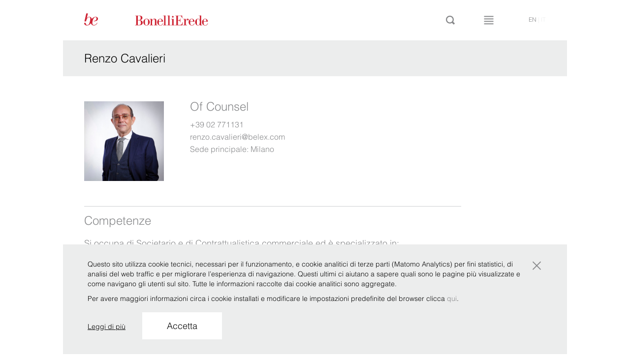

--- FILE ---
content_type: text/html; charset=UTF-8
request_url: https://www.belex.com/professional/renzo-cavalieri/
body_size: 14054
content:
<!DOCTYPE html>
<!--[if lt IE 7]>      <html class="no-js lt-ie9 lt-ie8 lt-ie7" lang="it-IT"> <![endif]-->
<!--[if IE 7]>         <html class="no-js lt-ie9 lt-ie8" lang="it-IT"> <![endif]-->
<!--[if IE 8]>         <html class="no-js lt-ie9" lang="it-IT"> <![endif]-->
<!--[if IE 9]>         <html class="no-js lt-ie10" lang="it-IT"> <![endif]-->
<!--[if gt IE 9]><!--> <html class="no-js" lang="it-IT"> <!--<![endif]-->
    <head>
        <meta charset="UTF-8">
        <meta http-equiv="X-UA-Compatible" content="IE=edge,chrome=1">
        <link rel="profile" href="http://gmpg.org/xfn/11">
        <link rel="pingback" href="https://www.belex.com/xmlrpc.php">
        <title>Renzo Cavalieri</title>
        <meta name="description" content="">
        <meta name="viewport" content="width=1024, user-scalable=no, maximum-scale=1.0">
       
        <link rel="preconnect" href="https://fonts.googleapis.com">
        <link rel="preconnect" href="https://fonts.gstatic.com" crossorigin>
        <link href="https://fonts.googleapis.com/css2?family=Bodoni+Moda:wght@400;500&family=Lato&display=swap" rel="stylesheet">
                <link rel="stylesheet" href="https://www.belex.com/wp-content/themes/lawyers/css/bootstrap.min.css">
        <link rel="stylesheet" href="https://www.belex.com/wp-content/themes/lawyers/css/bootstrap-checkbox.css">
        <link rel="stylesheet" href="https://www.belex.com/wp-content/themes/lawyers/css/fontello.css">
        <link rel="stylesheet" href="https://www.belex.com/wp-content/themes/lawyers/css/main.css?v=1.2.18">
        <link rel="shortcut icon" href="https://www.belex.com/wp-content/themes/lawyers/img/favicon.ico" type="image/x-icon">
        <link rel="icon" href="https://www.belex.com/wp-content/themes/lawyers/img/favicon.ico" type="image/x-icon">

        <script src="https://www.belex.com/wp-content/themes/lawyers/js/vendor/modernizr-2.6.2-respond-1.1.0.min.js"></script>
        <script>
        /*
        function load(){
            const euCountries = ["IT", "BE", "EL", "LT", "PT", "BG", "ES", "LU", "RO", "CZ", "FR", "HU", "SI", "DK", "HR", "MT", "SK", "DE", "NL", "FI", "EE", "CY", "AT", "SE", "IE", "LV", "PL", "UK"];
            var logo = "https://www.belex.com/wp-content/themes/lawyers/img/svg/asset_IT.svg";
            var visitorCountryCode = "US";

            if (euCountries.indexOf(visitorCountryCode) >= 0) {
                logo = "https://www.belex.com/wp-content/themes/lawyers/img/svg/asset_EU.svg";
            } else {
                logo = "https://www.belex.com/wp-content/themes/lawyers/img/svg/asset_OTHER.svg";
            }
            
            document.getElementById("homeLogo").src = logo;
        }

        window.onload = load;
        */
        </script>

        <meta name='robots' content='index, follow, max-image-preview:large, max-snippet:-1, max-video-preview:-1' />

	<!-- This site is optimized with the Yoast SEO plugin v21.7 - https://yoast.com/wordpress/plugins/seo/ -->
	<link rel="canonical" href="https://www.belex.com/professional/renzo-cavalieri/" />
	<meta property="og:locale" content="it_IT" />
	<meta property="og:type" content="article" />
	<meta property="og:title" content="Renzo Cavalieri" />
	<meta property="og:url" content="https://www.belex.com/professional/renzo-cavalieri/" />
	<meta property="og:site_name" content="BonelliErede" />
	<meta property="article:modified_time" content="2023-05-18T15:09:36+00:00" />
	<meta property="og:image" content="https://ddfzdmww8urne.cloudfront.net/wp-content/uploads/2023/02/06155249/Cavalieri_web.jpg" />
	<meta property="og:image:width" content="800" />
	<meta property="og:image:height" content="800" />
	<meta property="og:image:type" content="image/jpeg" />
	<meta name="twitter:card" content="summary_large_image" />
	<script type="application/ld+json" class="yoast-schema-graph">{"@context":"https://schema.org","@graph":[{"@type":"WebPage","@id":"https://www.belex.com/professional/renzo-cavalieri/","url":"https://www.belex.com/professional/renzo-cavalieri/","name":"Renzo Cavalieri","isPartOf":{"@id":"https://www.belex.com/#website"},"primaryImageOfPage":{"@id":"https://www.belex.com/professional/renzo-cavalieri/#primaryimage"},"image":{"@id":"https://www.belex.com/professional/renzo-cavalieri/#primaryimage"},"thumbnailUrl":"https://ddfzdmww8urne.cloudfront.net/wp-content/uploads/2023/02/06155249/Cavalieri_web.jpg","datePublished":"2014-12-19T13:29:30+00:00","dateModified":"2023-05-18T15:09:36+00:00","breadcrumb":{"@id":"https://www.belex.com/professional/renzo-cavalieri/#breadcrumb"},"inLanguage":"it-IT","potentialAction":[{"@type":"ReadAction","target":["https://www.belex.com/professional/renzo-cavalieri/"]}]},{"@type":"ImageObject","inLanguage":"it-IT","@id":"https://www.belex.com/professional/renzo-cavalieri/#primaryimage","url":"https://ddfzdmww8urne.cloudfront.net/wp-content/uploads/2023/02/06155249/Cavalieri_web.jpg","contentUrl":"https://ddfzdmww8urne.cloudfront.net/wp-content/uploads/2023/02/06155249/Cavalieri_web.jpg","width":800,"height":800},{"@type":"BreadcrumbList","@id":"https://www.belex.com/professional/renzo-cavalieri/#breadcrumb","itemListElement":[{"@type":"ListItem","position":1,"name":"Home","item":"https://www.belex.com/"},{"@type":"ListItem","position":2,"name":"Professionisti","item":"https://www.belex.com/professional/"},{"@type":"ListItem","position":3,"name":"Renzo Cavalieri"}]},{"@type":"WebSite","@id":"https://www.belex.com/#website","url":"https://www.belex.com/","name":"BonelliErede","description":"BonelliErede","potentialAction":[{"@type":"SearchAction","target":{"@type":"EntryPoint","urlTemplate":"https://www.belex.com/?s={search_term_string}"},"query-input":"required name=search_term_string"}],"inLanguage":"it-IT"}]}</script>
	<!-- / Yoast SEO plugin. -->


<link rel="alternate" type="application/rss+xml" title="BonelliErede &raquo; Feed" href="https://www.belex.com/feed/" />
<link rel="alternate" type="application/rss+xml" title="BonelliErede &raquo; Feed dei commenti" href="https://www.belex.com/comments/feed/" />
		<!-- This site uses the Google Analytics by MonsterInsights plugin v8.23.1 - Using Analytics tracking - https://www.monsterinsights.com/ -->
		<!-- Note: MonsterInsights is not currently configured on this site. The site owner needs to authenticate with Google Analytics in the MonsterInsights settings panel. -->
					<!-- No tracking code set -->
				<!-- / Google Analytics by MonsterInsights -->
		<script type="text/javascript">
/* <![CDATA[ */
window._wpemojiSettings = {"baseUrl":"https:\/\/s.w.org\/images\/core\/emoji\/14.0.0\/72x72\/","ext":".png","svgUrl":"https:\/\/s.w.org\/images\/core\/emoji\/14.0.0\/svg\/","svgExt":".svg","source":{"concatemoji":"https:\/\/www.belex.com\/wp-includes\/js\/wp-emoji-release.min.js?ver=6.4.2"}};
/*! This file is auto-generated */
!function(i,n){var o,s,e;function c(e){try{var t={supportTests:e,timestamp:(new Date).valueOf()};sessionStorage.setItem(o,JSON.stringify(t))}catch(e){}}function p(e,t,n){e.clearRect(0,0,e.canvas.width,e.canvas.height),e.fillText(t,0,0);var t=new Uint32Array(e.getImageData(0,0,e.canvas.width,e.canvas.height).data),r=(e.clearRect(0,0,e.canvas.width,e.canvas.height),e.fillText(n,0,0),new Uint32Array(e.getImageData(0,0,e.canvas.width,e.canvas.height).data));return t.every(function(e,t){return e===r[t]})}function u(e,t,n){switch(t){case"flag":return n(e,"\ud83c\udff3\ufe0f\u200d\u26a7\ufe0f","\ud83c\udff3\ufe0f\u200b\u26a7\ufe0f")?!1:!n(e,"\ud83c\uddfa\ud83c\uddf3","\ud83c\uddfa\u200b\ud83c\uddf3")&&!n(e,"\ud83c\udff4\udb40\udc67\udb40\udc62\udb40\udc65\udb40\udc6e\udb40\udc67\udb40\udc7f","\ud83c\udff4\u200b\udb40\udc67\u200b\udb40\udc62\u200b\udb40\udc65\u200b\udb40\udc6e\u200b\udb40\udc67\u200b\udb40\udc7f");case"emoji":return!n(e,"\ud83e\udef1\ud83c\udffb\u200d\ud83e\udef2\ud83c\udfff","\ud83e\udef1\ud83c\udffb\u200b\ud83e\udef2\ud83c\udfff")}return!1}function f(e,t,n){var r="undefined"!=typeof WorkerGlobalScope&&self instanceof WorkerGlobalScope?new OffscreenCanvas(300,150):i.createElement("canvas"),a=r.getContext("2d",{willReadFrequently:!0}),o=(a.textBaseline="top",a.font="600 32px Arial",{});return e.forEach(function(e){o[e]=t(a,e,n)}),o}function t(e){var t=i.createElement("script");t.src=e,t.defer=!0,i.head.appendChild(t)}"undefined"!=typeof Promise&&(o="wpEmojiSettingsSupports",s=["flag","emoji"],n.supports={everything:!0,everythingExceptFlag:!0},e=new Promise(function(e){i.addEventListener("DOMContentLoaded",e,{once:!0})}),new Promise(function(t){var n=function(){try{var e=JSON.parse(sessionStorage.getItem(o));if("object"==typeof e&&"number"==typeof e.timestamp&&(new Date).valueOf()<e.timestamp+604800&&"object"==typeof e.supportTests)return e.supportTests}catch(e){}return null}();if(!n){if("undefined"!=typeof Worker&&"undefined"!=typeof OffscreenCanvas&&"undefined"!=typeof URL&&URL.createObjectURL&&"undefined"!=typeof Blob)try{var e="postMessage("+f.toString()+"("+[JSON.stringify(s),u.toString(),p.toString()].join(",")+"));",r=new Blob([e],{type:"text/javascript"}),a=new Worker(URL.createObjectURL(r),{name:"wpTestEmojiSupports"});return void(a.onmessage=function(e){c(n=e.data),a.terminate(),t(n)})}catch(e){}c(n=f(s,u,p))}t(n)}).then(function(e){for(var t in e)n.supports[t]=e[t],n.supports.everything=n.supports.everything&&n.supports[t],"flag"!==t&&(n.supports.everythingExceptFlag=n.supports.everythingExceptFlag&&n.supports[t]);n.supports.everythingExceptFlag=n.supports.everythingExceptFlag&&!n.supports.flag,n.DOMReady=!1,n.readyCallback=function(){n.DOMReady=!0}}).then(function(){return e}).then(function(){var e;n.supports.everything||(n.readyCallback(),(e=n.source||{}).concatemoji?t(e.concatemoji):e.wpemoji&&e.twemoji&&(t(e.twemoji),t(e.wpemoji)))}))}((window,document),window._wpemojiSettings);
/* ]]> */
</script>
<style id='wp-emoji-styles-inline-css' type='text/css'>

	img.wp-smiley, img.emoji {
		display: inline !important;
		border: none !important;
		box-shadow: none !important;
		height: 1em !important;
		width: 1em !important;
		margin: 0 0.07em !important;
		vertical-align: -0.1em !important;
		background: none !important;
		padding: 0 !important;
	}
</style>
<link rel='stylesheet' id='wp-block-library-css' href='https://www.belex.com/wp-includes/css/dist/block-library/style.min.css?ver=6.4.2' type='text/css' media='all' />
<style id='classic-theme-styles-inline-css' type='text/css'>
/*! This file is auto-generated */
.wp-block-button__link{color:#fff;background-color:#32373c;border-radius:9999px;box-shadow:none;text-decoration:none;padding:calc(.667em + 2px) calc(1.333em + 2px);font-size:1.125em}.wp-block-file__button{background:#32373c;color:#fff;text-decoration:none}
</style>
<style id='global-styles-inline-css' type='text/css'>
body{--wp--preset--color--black: #000000;--wp--preset--color--cyan-bluish-gray: #abb8c3;--wp--preset--color--white: #ffffff;--wp--preset--color--pale-pink: #f78da7;--wp--preset--color--vivid-red: #cf2e2e;--wp--preset--color--luminous-vivid-orange: #ff6900;--wp--preset--color--luminous-vivid-amber: #fcb900;--wp--preset--color--light-green-cyan: #7bdcb5;--wp--preset--color--vivid-green-cyan: #00d084;--wp--preset--color--pale-cyan-blue: #8ed1fc;--wp--preset--color--vivid-cyan-blue: #0693e3;--wp--preset--color--vivid-purple: #9b51e0;--wp--preset--gradient--vivid-cyan-blue-to-vivid-purple: linear-gradient(135deg,rgba(6,147,227,1) 0%,rgb(155,81,224) 100%);--wp--preset--gradient--light-green-cyan-to-vivid-green-cyan: linear-gradient(135deg,rgb(122,220,180) 0%,rgb(0,208,130) 100%);--wp--preset--gradient--luminous-vivid-amber-to-luminous-vivid-orange: linear-gradient(135deg,rgba(252,185,0,1) 0%,rgba(255,105,0,1) 100%);--wp--preset--gradient--luminous-vivid-orange-to-vivid-red: linear-gradient(135deg,rgba(255,105,0,1) 0%,rgb(207,46,46) 100%);--wp--preset--gradient--very-light-gray-to-cyan-bluish-gray: linear-gradient(135deg,rgb(238,238,238) 0%,rgb(169,184,195) 100%);--wp--preset--gradient--cool-to-warm-spectrum: linear-gradient(135deg,rgb(74,234,220) 0%,rgb(151,120,209) 20%,rgb(207,42,186) 40%,rgb(238,44,130) 60%,rgb(251,105,98) 80%,rgb(254,248,76) 100%);--wp--preset--gradient--blush-light-purple: linear-gradient(135deg,rgb(255,206,236) 0%,rgb(152,150,240) 100%);--wp--preset--gradient--blush-bordeaux: linear-gradient(135deg,rgb(254,205,165) 0%,rgb(254,45,45) 50%,rgb(107,0,62) 100%);--wp--preset--gradient--luminous-dusk: linear-gradient(135deg,rgb(255,203,112) 0%,rgb(199,81,192) 50%,rgb(65,88,208) 100%);--wp--preset--gradient--pale-ocean: linear-gradient(135deg,rgb(255,245,203) 0%,rgb(182,227,212) 50%,rgb(51,167,181) 100%);--wp--preset--gradient--electric-grass: linear-gradient(135deg,rgb(202,248,128) 0%,rgb(113,206,126) 100%);--wp--preset--gradient--midnight: linear-gradient(135deg,rgb(2,3,129) 0%,rgb(40,116,252) 100%);--wp--preset--font-size--small: 13px;--wp--preset--font-size--medium: 20px;--wp--preset--font-size--large: 36px;--wp--preset--font-size--x-large: 42px;--wp--preset--spacing--20: 0.44rem;--wp--preset--spacing--30: 0.67rem;--wp--preset--spacing--40: 1rem;--wp--preset--spacing--50: 1.5rem;--wp--preset--spacing--60: 2.25rem;--wp--preset--spacing--70: 3.38rem;--wp--preset--spacing--80: 5.06rem;--wp--preset--shadow--natural: 6px 6px 9px rgba(0, 0, 0, 0.2);--wp--preset--shadow--deep: 12px 12px 50px rgba(0, 0, 0, 0.4);--wp--preset--shadow--sharp: 6px 6px 0px rgba(0, 0, 0, 0.2);--wp--preset--shadow--outlined: 6px 6px 0px -3px rgba(255, 255, 255, 1), 6px 6px rgba(0, 0, 0, 1);--wp--preset--shadow--crisp: 6px 6px 0px rgba(0, 0, 0, 1);}:where(.is-layout-flex){gap: 0.5em;}:where(.is-layout-grid){gap: 0.5em;}body .is-layout-flow > .alignleft{float: left;margin-inline-start: 0;margin-inline-end: 2em;}body .is-layout-flow > .alignright{float: right;margin-inline-start: 2em;margin-inline-end: 0;}body .is-layout-flow > .aligncenter{margin-left: auto !important;margin-right: auto !important;}body .is-layout-constrained > .alignleft{float: left;margin-inline-start: 0;margin-inline-end: 2em;}body .is-layout-constrained > .alignright{float: right;margin-inline-start: 2em;margin-inline-end: 0;}body .is-layout-constrained > .aligncenter{margin-left: auto !important;margin-right: auto !important;}body .is-layout-constrained > :where(:not(.alignleft):not(.alignright):not(.alignfull)){max-width: var(--wp--style--global--content-size);margin-left: auto !important;margin-right: auto !important;}body .is-layout-constrained > .alignwide{max-width: var(--wp--style--global--wide-size);}body .is-layout-flex{display: flex;}body .is-layout-flex{flex-wrap: wrap;align-items: center;}body .is-layout-flex > *{margin: 0;}body .is-layout-grid{display: grid;}body .is-layout-grid > *{margin: 0;}:where(.wp-block-columns.is-layout-flex){gap: 2em;}:where(.wp-block-columns.is-layout-grid){gap: 2em;}:where(.wp-block-post-template.is-layout-flex){gap: 1.25em;}:where(.wp-block-post-template.is-layout-grid){gap: 1.25em;}.has-black-color{color: var(--wp--preset--color--black) !important;}.has-cyan-bluish-gray-color{color: var(--wp--preset--color--cyan-bluish-gray) !important;}.has-white-color{color: var(--wp--preset--color--white) !important;}.has-pale-pink-color{color: var(--wp--preset--color--pale-pink) !important;}.has-vivid-red-color{color: var(--wp--preset--color--vivid-red) !important;}.has-luminous-vivid-orange-color{color: var(--wp--preset--color--luminous-vivid-orange) !important;}.has-luminous-vivid-amber-color{color: var(--wp--preset--color--luminous-vivid-amber) !important;}.has-light-green-cyan-color{color: var(--wp--preset--color--light-green-cyan) !important;}.has-vivid-green-cyan-color{color: var(--wp--preset--color--vivid-green-cyan) !important;}.has-pale-cyan-blue-color{color: var(--wp--preset--color--pale-cyan-blue) !important;}.has-vivid-cyan-blue-color{color: var(--wp--preset--color--vivid-cyan-blue) !important;}.has-vivid-purple-color{color: var(--wp--preset--color--vivid-purple) !important;}.has-black-background-color{background-color: var(--wp--preset--color--black) !important;}.has-cyan-bluish-gray-background-color{background-color: var(--wp--preset--color--cyan-bluish-gray) !important;}.has-white-background-color{background-color: var(--wp--preset--color--white) !important;}.has-pale-pink-background-color{background-color: var(--wp--preset--color--pale-pink) !important;}.has-vivid-red-background-color{background-color: var(--wp--preset--color--vivid-red) !important;}.has-luminous-vivid-orange-background-color{background-color: var(--wp--preset--color--luminous-vivid-orange) !important;}.has-luminous-vivid-amber-background-color{background-color: var(--wp--preset--color--luminous-vivid-amber) !important;}.has-light-green-cyan-background-color{background-color: var(--wp--preset--color--light-green-cyan) !important;}.has-vivid-green-cyan-background-color{background-color: var(--wp--preset--color--vivid-green-cyan) !important;}.has-pale-cyan-blue-background-color{background-color: var(--wp--preset--color--pale-cyan-blue) !important;}.has-vivid-cyan-blue-background-color{background-color: var(--wp--preset--color--vivid-cyan-blue) !important;}.has-vivid-purple-background-color{background-color: var(--wp--preset--color--vivid-purple) !important;}.has-black-border-color{border-color: var(--wp--preset--color--black) !important;}.has-cyan-bluish-gray-border-color{border-color: var(--wp--preset--color--cyan-bluish-gray) !important;}.has-white-border-color{border-color: var(--wp--preset--color--white) !important;}.has-pale-pink-border-color{border-color: var(--wp--preset--color--pale-pink) !important;}.has-vivid-red-border-color{border-color: var(--wp--preset--color--vivid-red) !important;}.has-luminous-vivid-orange-border-color{border-color: var(--wp--preset--color--luminous-vivid-orange) !important;}.has-luminous-vivid-amber-border-color{border-color: var(--wp--preset--color--luminous-vivid-amber) !important;}.has-light-green-cyan-border-color{border-color: var(--wp--preset--color--light-green-cyan) !important;}.has-vivid-green-cyan-border-color{border-color: var(--wp--preset--color--vivid-green-cyan) !important;}.has-pale-cyan-blue-border-color{border-color: var(--wp--preset--color--pale-cyan-blue) !important;}.has-vivid-cyan-blue-border-color{border-color: var(--wp--preset--color--vivid-cyan-blue) !important;}.has-vivid-purple-border-color{border-color: var(--wp--preset--color--vivid-purple) !important;}.has-vivid-cyan-blue-to-vivid-purple-gradient-background{background: var(--wp--preset--gradient--vivid-cyan-blue-to-vivid-purple) !important;}.has-light-green-cyan-to-vivid-green-cyan-gradient-background{background: var(--wp--preset--gradient--light-green-cyan-to-vivid-green-cyan) !important;}.has-luminous-vivid-amber-to-luminous-vivid-orange-gradient-background{background: var(--wp--preset--gradient--luminous-vivid-amber-to-luminous-vivid-orange) !important;}.has-luminous-vivid-orange-to-vivid-red-gradient-background{background: var(--wp--preset--gradient--luminous-vivid-orange-to-vivid-red) !important;}.has-very-light-gray-to-cyan-bluish-gray-gradient-background{background: var(--wp--preset--gradient--very-light-gray-to-cyan-bluish-gray) !important;}.has-cool-to-warm-spectrum-gradient-background{background: var(--wp--preset--gradient--cool-to-warm-spectrum) !important;}.has-blush-light-purple-gradient-background{background: var(--wp--preset--gradient--blush-light-purple) !important;}.has-blush-bordeaux-gradient-background{background: var(--wp--preset--gradient--blush-bordeaux) !important;}.has-luminous-dusk-gradient-background{background: var(--wp--preset--gradient--luminous-dusk) !important;}.has-pale-ocean-gradient-background{background: var(--wp--preset--gradient--pale-ocean) !important;}.has-electric-grass-gradient-background{background: var(--wp--preset--gradient--electric-grass) !important;}.has-midnight-gradient-background{background: var(--wp--preset--gradient--midnight) !important;}.has-small-font-size{font-size: var(--wp--preset--font-size--small) !important;}.has-medium-font-size{font-size: var(--wp--preset--font-size--medium) !important;}.has-large-font-size{font-size: var(--wp--preset--font-size--large) !important;}.has-x-large-font-size{font-size: var(--wp--preset--font-size--x-large) !important;}
.wp-block-navigation a:where(:not(.wp-element-button)){color: inherit;}
:where(.wp-block-post-template.is-layout-flex){gap: 1.25em;}:where(.wp-block-post-template.is-layout-grid){gap: 1.25em;}
:where(.wp-block-columns.is-layout-flex){gap: 2em;}:where(.wp-block-columns.is-layout-grid){gap: 2em;}
.wp-block-pullquote{font-size: 1.5em;line-height: 1.6;}
</style>
<link rel='stylesheet' id='contact-form-7-css' href='https://www.belex.com/wp-content/plugins/contact-form-7/includes/css/styles.css?ver=5.8.5' type='text/css' media='all' />
<link rel='stylesheet' id='dashicons-css' href='https://www.belex.com/wp-includes/css/dashicons.min.css?ver=6.4.2' type='text/css' media='all' />
<link rel='stylesheet' id='colorbox-css' href='https://www.belex.com/wp-content/themes/lawyers/css/colorbox.css?ver=1.2.18' type='text/css' media='screen' />
<link rel='stylesheet' id='lightbox-css' href='https://www.belex.com/wp-content/themes/lawyers/js/vendor/lightbox/css/lightbox.css?ver=2.7.0' type='text/css' media='all' />
<link rel='stylesheet' id='bonelli-cookiebar-css' href='https://www.belex.com/wp-content/themes/lawyers/css/bonelli-cookiebar-public.css?ver=1.0.0' type='text/css' media='all' />
<script type="text/javascript" src="https://www.belex.com/wp-includes/js/jquery/jquery.min.js?ver=3.7.1" id="jquery-core-js"></script>
<script type="text/javascript" src="https://www.belex.com/wp-includes/js/jquery/jquery-migrate.min.js?ver=3.4.1" id="jquery-migrate-js"></script>
<script type="text/javascript" src="https://www.belex.com/wp-content/themes/lawyers/js/vendor/knockout-3.2.0.js?ver=3.2.0" id="knockout-js"></script>
<script type="text/javascript" id="bonelli-cookiebar-js-extra">
/* <![CDATA[ */
var bonelli_cookiebar_wp_ajax_object = {"text":{"read_more":"Leggi di pi\u00f9","accept":"Accetta","main_text":"<p>Questo sito utilizza cookie tecnici, necessari per il funzionamento, e cookie analitici di terze parti (Matomo Analytics) per fini statistici, di analisi del web traffic e per migliorare l\u2019esperienza di navigazione. Questi ultimi ci aiutano a sapere quali sono le pagine pi\u00f9 visualizzate e come navigano gli utenti sul sito. Tutte le informazioni raccolte dai cookie analitici sono aggregate.<\/p><p>Per avere maggiori informazioni circa i cookie installati e modificare le impostazioni predefinite del browser clicca <a href=\"https:\/\/www.belex.com\/privacy\">qui<\/a>.<\/p>"},"site_url":"https:\/\/www.belex.com","site_language":"it-IT","privacy_link":"https:\/\/www.belex.com\/privacy"};
/* ]]> */
</script>
<script type="text/javascript" src="https://www.belex.com/wp-content/themes/lawyers/js/bonelli-cookiebar-public.js?ver=1.0.0" id="bonelli-cookiebar-js"></script>
<link rel="https://api.w.org/" href="https://www.belex.com/wp-json/" /><link rel="EditURI" type="application/rsd+xml" title="RSD" href="https://www.belex.com/xmlrpc.php?rsd" />

<link rel='shortlink' href='https://www.belex.com/?p=385' />
<link rel="alternate" type="application/json+oembed" href="https://www.belex.com/wp-json/oembed/1.0/embed?url=https%3A%2F%2Fwww.belex.com%2Fprofessional%2Frenzo-cavalieri%2F" />
<link rel="alternate" type="text/xml+oembed" href="https://www.belex.com/wp-json/oembed/1.0/embed?url=https%3A%2F%2Fwww.belex.com%2Fprofessional%2Frenzo-cavalieri%2F&#038;format=xml" />
    <script type="text/javascript">
        var wp_siteurl = 'https://www.belex.com/';
                var safe_area_config = {
            'image_delay': 8000,
            'news_delay': 8000
        };
    </script>
    <!-- Matomo -->
<script>
  var _paq = window._paq = window._paq || [];
  /* tracker methods like "setCustomDimension" should be called before "trackPageView" */
  _paq.push(['trackPageView']);
  _paq.push(['enableLinkTracking']);
  (function() {
    var u="//matomo.belex.com/";
    _paq.push(['setTrackerUrl', u+'matomo.php']);
    _paq.push(['setSiteId', '2']);
    var d=document, g=d.createElement('script'), s=d.getElementsByTagName('script')[0];
    g.async=true; g.src=u+'matomo.js'; s.parentNode.insertBefore(g,s);
  })();
</script>
<!-- End Matomo Code -->    </head>
        <body class="professional-template-default single single-professional postid-385 desktop-theme">
        
		<header id="header" class="js-search-bind page-wrap " data-bind="css: {'searching' : search_opened, 'menu-open': menu_opened}">
            <div class="row">
                <div class="col-xs-22 col-xs-offset-1">
                    <a href="https://www.belex.com/" title="Home" class="logo"><img alt="Logo Bonelli Erede" id="homeLogo" src="https://www.belex.com/wp-content/themes/lawyers/img/svg/asset_OTHER.svg"></a>
                    <div class="bar-buttons">
                            <a href="#" class="search-button j-search-bar" data-bind="click: toggle_search"><i class="icon icon-lente"></i></a>
                            <a href="#" class="menu-button j-menu-bar" data-bind="click: toggle_menu"><i class="icon icon-menu"></i></a>
                    </div>
                    <nav class="language-menu">
                        <a class="js-lang-cookie" data-set-lang="en_US" href="https://www.belex.com/en/professional/renzo-cavalieri/">en</a>&nbsp;|&nbsp;<span>it</span>                            
                    </nav>
                </div>
            </div>
            <nav class="main-menu" data-bind="visible: menu_opened">
    <div class="row">
    <div class="col-xs-22 col-xs-offset-1">

<!--        --><!--            <div class="menu-item --><!--"><a href="--><!--">--><!--</a></div>-->
<!--        -->
            <div class="menu-item organization_menu ">
            <a href="https://www.belex.com/organizzazione/" data-bind="event: { mouseover: menu_model.set_as_visible.bind(menu_model,'organization'),
                                                                                        mouseout: menu_model.set_as_visible.bind(menu_model,null)},
                                                                                        css: {subOpened: menu_model.organization_opened}">Organizzazione</a>
            <div class="submenu"  data-bind="visible: menu_model.organization_opened">
                <div class="row">
                                            <div class="col-xs-4">
                            <a href="https://www.belex.com/organizzazione/roots/" class="">Radici</a>                        </div>
                                            <div class="col-xs-4">
                            <a href="https://www.belex.com/organizzazione/values/" class="">Valori</a>                        </div>
                                            <div class="col-xs-4">
                            <a href="https://www.belex.com/organizzazione/purpose/" class="">Purpose</a>                        </div>
                    
                                            <div class="col-xs-4">
                                                        <a href="https://www.belex.com/csr/corporate-social-responsibility/" class="">Corporate Social Responsibility</a>                        </div>
                    
                </div>
            </div>
        </div>
    

                <div class="menu-item practices_menu "><a href="#" data-bind="event: { mouseover: menu_model.set_as_visible.bind(menu_model,'practice'),
                                                                                        mouseout: menu_model.set_as_visible.bind(menu_model,null)},
                                                                                        css: {subOpened: menu_model.practice_opened}">Practice</a>
            <div class="submenu js-adapted" data-adapt="practice" data-bind="visible: menu_model.practice_opened">

                <div class="row">                            <div class="col-xs-4 col-i-0">
                                <a href="https://www.belex.com/practice/amministrativo/" class="">Amministrativo</a>                            </div>
                                                    <div class="col-xs-4 col-i-1">
                                <a href="https://www.belex.com/practice/compliance-investigation/" class="">Legal Risk, Compliance &amp; Investigations</a>                            </div>
                                                    <div class="col-xs-4 col-i-2">
                                <a href="https://www.belex.com/practice/diritto-dellunione-europea/" class="">Diritto dell'Unione europea</a>                            </div>
                                                    <div class="col-xs-4 col-i-3">
                                <a href="https://www.belex.com/practice/ip/" class="">IP</a>                            </div>
                                                    <div class="col-xs-4 col-i-4">
                                <a href="https://www.belex.com/practice/contenzioso/" class="">Litigation &amp; Dispute Resolution</a>                            </div>
                                                    <div class="col-xs-4 col-i-5">
                                <a href="https://www.belex.com/practice/regolamentazione-bancaria-e-assicurativa/" class="">Regolamentazione bancaria e assicurativa</a>                            </div>
                        </div><div class="row">                            <div class="col-xs-4 col-i-0">
                                <a href="https://www.belex.com/practice/arbitrati-internazionali/" class="">Arbitrati Internazionali</a>                            </div>
                                                    <div class="col-xs-4 col-i-1">
                                <a href="https://www.belex.com/practice/concorrenzaantitrust/" class="">Concorrenza/Antitrust</a>                            </div>
                                                    <div class="col-xs-4 col-i-2">
                                <a href="https://www.belex.com/focus_team/golden-power/" class="">Golden Power</a>                            </div>
                                                    <div class="col-xs-4 col-i-3">
                                <a href="https://www.belex.com/practice/it-privacy/" class="">IT/ Privacy</a>                            </div>
                                                    <div class="col-xs-4 col-i-4">
                                <a href="https://www.belex.com/practice/penale/" class="">Penale</a>                            </div>
                                                    <div class="col-xs-4 col-i-5">
                                <a href="https://www.belex.com/practice/societario/" class="">Societario</a>                            </div>
                        </div><div class="row">                            <div class="col-xs-4 col-i-0">
                                <a href="https://www.belex.com/practice/bancario-e-finanziario/" class="">Bancario e finanziario</a>                            </div>
                                                    <div class="col-xs-4 col-i-1">
                                <a href="https://www.belex.com/practice/contrattualistica-commerciale/" class="">Contrattualistica commerciale</a>                            </div>
                                                    <div class="col-xs-4 col-i-2">
                                <a href="https://www.belex.com/practice/fiscale/" class="">Fiscale</a>                            </div>
                                                    <div class="col-xs-4 col-i-3">
                                <a href="https://www.belex.com/practice/lavoro/" class="">Lavoro</a>                            </div>
                                                    <div class="col-xs-4 col-i-4">
                                <a href="https://www.belex.com/practice/ma/" class="">M&amp;A</a>                            </div>
                                                    <div class="col-xs-4 col-i-5">
                                <a href="https://www.belex.com/practice/shipping-transport/" class="">Shipping &amp; Transport</a>                            </div>
                        </div><div class="row">                            <div class="col-xs-4 col-i-0">
                                <a href="https://www.belex.com/practice/capital-markets/" class="">Capital Markets</a>                            </div>
                                                    <div class="col-xs-4 col-i-1">
                                <a href="https://www.belex.com/focus_team/crisi-aziendali-ristrutturazioni-del-debito/" class="">Crisi aziendali e ristrutturazioni del debito</a>                            </div>
                                                    <div class="col-xs-4 col-i-2">
                                <a href="https://www.belex.com/practice/esg/" class="">ESG</a>                            </div>
                        </div>
            </div>
        </div>


                <div class="menu-item industries_menu "><a href="#"data-bind="event: { mouseover: menu_model.set_as_visible.bind(menu_model,'industry'),
                                                                                        mouseout: menu_model.set_as_visible.bind(menu_model,null)},
                                                                                        css: {subOpened: menu_model.industry_opened}">Settori</a>
            <div class="submenu js-adapted" data-adapt="industry" data-bind="visible: menu_model.industry_opened">
                <div class="row">                            <div class="col-xs-4 col-i-0">
                                <p><a href="https://www.belex.com/focus_team/alta-gamma/" class="strategia ">Alta gamma</a></p>                            </div>
                                                    <div class="col-xs-4 col-i-1">
                                <p><a href="https://www.belex.com/focus_team/banche/" class="strategia ">Banche</a></p>                            </div>
                                                    <div class="col-xs-4 col-i-2">
                                <p><a href="https://www.belex.com/focus_team/diritto-dello-sport/" class="strategia ">Diritto dello Sport</a></p>                            </div>
                                                    <div class="col-xs-4 col-i-3">
                                <p><a href="https://www.belex.com/focus_team/healthcare/" class="strategia ">Healthcare &amp; Life Sciences</a></p>                            </div>
                                                    <div class="col-xs-4 col-i-4">
                                <p><a href="https://www.belex.com/focus_team/real-estate/" class="strategia ">Real Estate</a></p>                            </div>
                                                    <div class="col-xs-4 col-i-5">
                                <p><a href="https://www.belex.com/industry/tmt/" class="strategia ">TMT</a></p>                            </div>
                        </div><div class="row">                            <div class="col-xs-4 col-i-0">
                                <p><a href="https://www.belex.com/focus_team/arte-e-beni-culturali/" class="strategia ">Arte e beni culturali</a></p>                            </div>
                                                    <div class="col-xs-4 col-i-1">
                                <p><a href="https://www.belex.com/industry/costruzioni/" class="strategia ">Costruzioni e infrastrutture</a></p>                            </div>
                                                    <div class="col-xs-4 col-i-2">
                                <p><a href="https://www.belex.com/industry/energia/" class="strategia ">Energia</a></p>                            </div>
                                                    <div class="col-xs-4 col-i-3">
                                <p><a href="https://www.belex.com/focus_team/private-equity/" class="strategia ">Private Equity</a></p>                            </div>
                                                    <div class="col-xs-4 col-i-4">
                                <p><a href="https://www.belex.com/industry/settore-pubblico/" class="strategia ">Settore pubblico</a></p>                            </div>
                        </div>            </div>
        </div>


                <div id="focus-team" class="menu-item "><a href="#" data-bind="event: { mouseover: menu_model.set_as_visible.bind(menu_model,'focus_team'),
                                                                                        mouseout: menu_model.set_as_visible.bind(menu_model,null)},
                                                                                        css: {subOpened: menu_model.focus_team_opened}">Focus Team</a>
            <div class="submenu" data-bind="visible: menu_model.focus_team_opened">
                <div class="row">
                    <div class="col-xs-12 submenu-block-column js-adapted" data-adapt="focus_team">
                        <div class="submenu-block-title" >Per practice</div>

                                                <div class="header-menu-grid-style">
                                                            <div class="header-menu-grid-col header-menu-grid-col-i-0">
                                        <a href="https://www.belex.com/focus_team/arbitrati-internazionali/" class="">Arbitrati internazionali</a>                                    </div>
                                                                    <div class="header-menu-grid-col header-menu-grid-col-i-1">
                                        <a href="https://www.belex.com/focus_team/corporate-compliance/" class="">Corporate Compliance &amp; Investigations</a>                                    </div>
                                                                    <div class="header-menu-grid-col header-menu-grid-col-i-2">
                                        <a href="https://www.belex.com/focus_team/innovazione-digitale/" class="">Innovazione e Trasformazione digitale</a>                                    </div>
                                                                    <div class="header-menu-grid-col header-menu-grid-col-i-0">
                                        <a href="https://www.belex.com/focus_team/aziende-di-famiglia-e-pmi/" class="">Aziende di famiglia &amp; PMI</a>                                    </div>
                                                                    <div class="header-menu-grid-col header-menu-grid-col-i-1">
                                        <a href="https://www.belex.com/focus_team/crisi-aziendali-ristrutturazioni-del-debito/" class="">Crisi aziendali e ristrutturazioni del debito</a>                                    </div>
                                                                    <div class="header-menu-grid-col header-menu-grid-col-i-2">
                                        <a href="https://www.belex.com/focus_team/shipping-transport-and-logistics/" class="">Shipping, Transport &amp; Logistics</a>                                    </div>
                                                                    <div class="header-menu-grid-col header-menu-grid-col-i-0">
                                        <a href="https://www.belex.com/focus_team/contenzioso-tributario/" class="">Contenzioso tributario</a>                                    </div>
                                                                    <div class="header-menu-grid-col header-menu-grid-col-i-1">
                                        <a href="https://www.belex.com/focus_team/debt-capital-markets/" class="">Debt Capital Markets</a>                                    </div>
                                                                    <div class="header-menu-grid-col header-menu-grid-col-i-2">
                                        <a href="https://www.belex.com/focus_team/sostenibilita-ambientale/" class="">Sostenibilità ambientale</a>                                    </div>
                                                                    <div class="header-menu-grid-col header-menu-grid-col-i-0">
                                        <a href="https://www.belex.com/focus_team/corporate-governance/" class="">Corporate Governance</a>                                    </div>
                                                                    <div class="header-menu-grid-col header-menu-grid-col-i-1">
                                        <a href="https://www.belex.com/focus_team/equity-capital-markets/" class="">Equity Capital Markets</a>                                    </div>
                                                        </div>
                    </div>
                    <div class="col-xs-12 submenu-block-column js-adapted" data-adapt="focus_team">
                        <div class="submenu-block-title">Per settori/segmento</div>
                                                <div class="header-menu-grid-style">
                                                    <!-- <div class="row"> -->
                                                                <div class="header-menu-grid-col header-menu-grid-col-i-0">
                                    <a href="https://www.belex.com/focus_team/alta-gamma/" class="">Alta gamma</a>                                  </div>
                                                                <div class="header-menu-grid-col header-menu-grid-col-i-1">
                                    <a href="https://www.belex.com/focus_team/arte-e-beni-culturali/" class="">Arte e beni culturali</a>                                  </div>
                                                                <div class="header-menu-grid-col header-menu-grid-col-i-2">
                                    <a href="https://www.belex.com/focus_team/assicurazioni/" class="">Assicurazioni</a>                                  </div>
                                                          <!-- </div> -->
                                                    <!-- <div class="row"> -->
                                                                <div class="header-menu-grid-col header-menu-grid-col-i-0">
                                    <a href="https://www.belex.com/focus_team/banche/" class="">Banche</a>                                  </div>
                                                                <div class="header-menu-grid-col header-menu-grid-col-i-1">
                                    <a href="https://www.belex.com/focus_team/construction-engineering/" class="">Construction &amp; Engineering</a>                                  </div>
                                                                <div class="header-menu-grid-col header-menu-grid-col-i-2">
                                    <a href="https://www.belex.com/focus_team/diritto-dello-sport/" class="">Diritto dello Sport</a>                                  </div>
                                                          <!-- </div> -->
                                                    <!-- <div class="row"> -->
                                                                <div class="header-menu-grid-col header-menu-grid-col-i-0">
                                    <a href="https://www.belex.com/focus_team/infrastrutture-energia-e-transizione-ecologica/" class="">Infrastrutture, Energia e Transizione Ecologica</a>                                  </div>
                                                                <div class="header-menu-grid-col header-menu-grid-col-i-1">
                                    <a href="https://www.belex.com/focus_team/healthcare/" class="">Healthcare &amp; Life Sciences</a>                                  </div>
                                                                <div class="header-menu-grid-col header-menu-grid-col-i-2">
                                    <a href="https://www.belex.com/focus_team/private-clients/" class="">Private Clients</a>                                  </div>
                                                          <!-- </div> -->
                                                    <!-- <div class="row"> -->
                                                                <div class="header-menu-grid-col header-menu-grid-col-i-0">
                                    <a href="https://www.belex.com/focus_team/private-equity/" class="">Private Equity</a>                                  </div>
                                                                <div class="header-menu-grid-col header-menu-grid-col-i-1">
                                    <a href="https://www.belex.com/focus_team/public-international-law-economic-diplomacy/" class="">Public International Law &amp; Economic Diplomacy</a>                                  </div>
                                                                <div class="header-menu-grid-col header-menu-grid-col-i-2">
                                    <a href="https://www.belex.com/focus_team/real-estate/" class="">Real Estate</a>                                  </div>
                                                          <!-- </div> -->
                                                </div>
                    </div>
                </div>
            </div>
        </div>

                    <div class="menu-item belab_menu "><a href="https://www.belex.com/belab/" data-bind="event: { mouseover: menu_model.set_as_visible.bind(menu_model,'belab'),
                                                                                        mouseout: menu_model.set_as_visible.bind(menu_model,null)},
                                                                                        css: {subOpened: menu_model.belab_opened}">beLab</a>
                            </div>
            

                <div class="menu-item "><a href="https://www.belex.com/professional/">Professionisti</a></div>

                    <div class="menu-item "><a href="https://www.belex.com/international/">Internazionale</a></div>
        

                    <div class="menu-item africa-menu "><a href="#" data-bind="event: { mouseover: menu_model.set_as_visible.bind(menu_model,'africa'),
                                                                                        mouseout: menu_model.set_as_visible.bind(menu_model,null)},
                                                                                        css: {subOpened: menu_model.africa_opened}">Africa & Medio Oriente</a>
                <div class="submenu"  data-bind="visible: menu_model.africa_opened">
                    <div class="row">
                                                    <div class="col-xs-2">
                                <a href="https://www.belex.com/africa/strategia/" class="">Strategia</a>                            </div>
                                                    <div class="col-xs-2">
                                <a href="https://www.belex.com/africa/presenza/" class="">Presenza</a>                            </div>
                                                    <div class="col-xs-2">
                                <a href="https://www.belex.com/africa/servizi/" class="">Servizi</a>                            </div>
                                                    <div class="col-xs-2">
                                <a href="https://www.belex.com/africa/team/" class="">Africa Team</a>                            </div>
                                                    <div class="col-xs-2">
                                <a href="https://www.belex.com/africa/storyboard/" class="">Storyboard</a>                            </div>
                                                    <div class="col-xs-2">
                                                            </div>
                                            </div>
                </div>
            </div>
        

<!--    --><!--        <div class="menu-item --><!--"><a href="--><!--">--><!--</a></div>-->
<!--    -->

            <div class="menu-item "><a href="https://www.belex.com/knowledge-sharing/">Knowledge Sharing</a></div>
    
                <div class="menu-item "><a href="https://www.belex.com/news/">News</a></div>

<!--        --><!--            <div class="menu-item --><!--"><a href="--><!--">--><!--</a></div>-->
<!--        -->
        
            <div class="menu-item "><a href="https://www.belex.com/joinus/">Unisciti a noi</a></div>
    
        <div class="menu-item location_menu "><a href="#" data-bind="event: { mouseover: menu_model.set_as_visible.bind(menu_model,'locations'), 
                                                                                        mouseout: menu_model.set_as_visible.bind(menu_model,null)},
                                                                                        css: {subOpened: menu_model.location_opened}">Sedi</a>
        <div class="submenu "  data-bind="visible: menu_model.location_opened">
            <div class="row">
                                        <div class="col-xs-3">
                        <a href="https://www.belex.com/location/milano/" class="">Milano</a>                        </div>
                                                <div class="col-xs-3">
                        <a href="https://www.belex.com/location/roma/" class="">Roma</a>                        </div>
                                                <div class="col-xs-3">
                        <a href="https://www.belex.com/location/genova/" class="">Genova</a>                        </div>
                                                <div class="col-xs-3">
                        <a href="https://www.belex.com/location/londra/" class="">Londra</a>                        </div>
                                                <div class="col-xs-3">
                        <a href="https://www.belex.com/location/bruxelles/" class="">Bruxelles</a>                        </div>
                                                <div class="col-xs-3">
                        <a href="https://www.belex.com/location/cairo/" class="">Cairo</a>                        </div>
                                                <div class="col-xs-3">
                        <a href="https://www.belex.com/location/addis-abeba/" class="">Addis Abeba</a>                        </div>
                                                <div class="col-xs-3">
                        <a href="https://www.belex.com/location/dubai/" class="">Dubai</a>                        </div>
                                                <div class="col-xs-3">
                                                </div>
                                                <div class="col-xs-3">
                                                </div>
                                    </div>    
        </div>
    </div>

        
    <!--<i class="icon-close j-menu-bar" data-bind="click:close_menu"></i>-->
    </div>
    </div>
</nav>            <div class="search-form "  data-bind="visible: search_opened">
    <div class="row">
        <div class="col-xs-22 col-xs-offset-1">
            <form action="https://www.belex.com" method="get" id="search_form">
                <input type="text" name="s" placeholder="Che cosa cerchi?" value="" />
                <input type="hidden" name="mode" value="aggregated" />
                <input type="hidden" name="is_phrase" value="1" />
                <input type="submit" style="position: absolute; left: -9999px; width: 1px; height: 1px;"/>
            </form>
            <i class="icon-close j-search-bar" data-bind="click:close_search"></i>
        </div>
    </div>
</div>        </header><div class="page-wrap single-professional">
                    <article class="item">
                <header class="top-bar">
                    <div class="row">
                        <div class="col-xs-15 col-xs-offset-1">
                            Renzo Cavalieri                            
                        </div>
                        <div class="col-xs-7 social">
                            <span> </span><span> </span><span class="vcard"></span>                        </div>
                    </div>
                </header>
                <div class="professional-profile">
                    <div class="row">
                        <div class="col-xs-4 col-xs-offset-1">
                            <img width="448" height="448" src="https://ddfzdmww8urne.cloudfront.net/wp-content/uploads/2023/02/06155249/Cavalieri_web.jpg" class=" wp-post-image" alt="" decoding="async" fetchpriority="high" srcset="https://ddfzdmww8urne.cloudfront.net/wp-content/uploads/2023/02/06155249/Cavalieri_web.jpg 800w, https://ddfzdmww8urne.cloudfront.net/wp-content/uploads/2023/02/06155249/Cavalieri_web-300x300.jpg 300w, https://ddfzdmww8urne.cloudfront.net/wp-content/uploads/2023/02/06155249/Cavalieri_web-150x150.jpg 150w, https://ddfzdmww8urne.cloudfront.net/wp-content/uploads/2023/02/06155249/Cavalieri_web-249x249.jpg 249w, https://ddfzdmww8urne.cloudfront.net/wp-content/uploads/2023/02/06155249/Cavalieri_web-508x508.jpg 508w, https://ddfzdmww8urne.cloudfront.net/wp-content/uploads/2023/02/06155249/Cavalieri_web-315x315.jpg 315w, https://ddfzdmww8urne.cloudfront.net/wp-content/uploads/2023/02/06155249/Cavalieri_web-448x448.jpg 448w, https://ddfzdmww8urne.cloudfront.net/wp-content/uploads/2023/02/06155249/Cavalieri_web-205x205.jpg 205w, https://ddfzdmww8urne.cloudfront.net/wp-content/uploads/2023/02/06155249/Cavalieri_web-700x700.jpg 700w, https://ddfzdmww8urne.cloudfront.net/wp-content/uploads/2023/02/06155249/Cavalieri_web-162x162.jpg 162w, https://ddfzdmww8urne.cloudfront.net/wp-content/uploads/2023/02/06155249/Cavalieri_web-640x640.jpg 640w" sizes="(max-width: 448px) 100vw, 448px" />                        </div>
                        <div class="col-xs-12 col-xs-offset-1">
                                                        <p class="role">Of Counsel</p>                                                        <p><a href="tel:+39 02 771131" target="_blank">+39 02 771131</a></p>                                                         <p><a href="mailto:renzo.cavalieri@belex.com" target="_blank">renzo.cavalieri@belex.com</a></p>                                                        <p>
                                    <span class="nam">Sede principale: </span>                                                                            <span><a href="https://www.belex.com/location/milano/">Milano</a></span>
                                        
                                                                                                        </p>

                                                        <p>
                                                                                                    </p>
                                                    </div>
                    </div>
                </div>
                
                                    <div class="row">
                        <div class="col-xs-18 col-xs-offset-1">
                            <div class="separator"></div>
                        </div>
                    </div>
                                <div class="professional_cv">
                                    <section>
                        <div class="row">
                            <div class="col-xs-18 col-xs-offset-1">
                                <h1>Competenze</h1>
                                <p>Si occupa di Societario e di Contrattualistica commerciale ed è specializzato in:</p>
<ul>
<li>contrattualistica internazionale</li>
<li>diritto cinese e dell’Asia Orientale</li>
<li>cross-border M&amp;A</li>
<li>relazioni istituzionali con l’Asia Orientale</li>
</ul>
<p>È Country Partner per la Cina e il Giappone.</p>
<p>Lingue straniere: inglese, cinese</p>
                            </div>
                        </div>
                    </section>
                                                    <section>
                        <div class="row">
                            <div class="col-xs-18 col-xs-offset-1">
                                <h1>Esperienze</h1>
                                <p>È entrato come Of Counsel in BonelliErede nel 2009.</p>
<p class="betesto">Attivo da oltre venticinque anni nella consulenza legale su operazioni Italia-Cina in e out-bound, è Vice Presidente della Camera di Commercio Italo-Cinese ed è inoltre membro dei consigli di amministrazione dell’Italy China Council Foundation, della Camera di Commercio per il Sud Est Asiatico e della Fondazione Italia-Giappone.</p>
                            </div>
                        </div>
                    </section>
                                                    <section>
                        <div class="row">
                            <div class="col-xs-18 col-xs-offset-1">
                                <h1>Riconoscimenti</h1>
                                <p>È stato menzionato dalla guida legale internazionale Chambers &amp; Partners come professionista di riconosciuta esperienza in Italia in materia di diritto commerciale e del commercio internazionale, con focus sulla Cina.</p>
                            </div>
                        </div>
                    </section>
                                                                    <section>
                        <div class="row">
                            <div class="col-xs-18 col-xs-offset-1">
                                <h1>Qualifiche e attività accademica</h1>
                                <ul>
<li>Attività Accademica: Professore Associato di Diritto dell’Asia Orientale e Diritto commerciale internazionale nell’Università di Venezia Ca’ Foscari</li>
<li>Abilitazioni: Esercizio della professione forense (2007). Ordine degli Avvocati di Milano</li>
<li>Laurea: Giurisprudenza presso l’Università Statale di Milano (1987)</li>
</ul>
                            </div>
                        </div>
                    </section>
                                </div>                                
                
                    <div class="row">
        <div class="col-xs-18 col-xs-offset-1">
            <div class="separator separator-insights"></div>
        </div>
    </div>
    <section class="preview-list">

        <header class="row">
            <div class="col-xs-22 col-xs-offset-1">
                Approfondimenti            </div>
        </header>
        <article class="row">
    <div class="col-xs-5 col-xs-offset-1">
        <img class="tile_background_1" src="https://www.belex.com/wp-content/themes/lawyers/img/ph-1x1.gif" width="205" height="205" />    </div>
    <div class="col-xs-12 col-xs-offset-1">
        <h1>BonelliErede a Roma per l’ottava edizione del Festival della Diplomazia - 20 Ottobre 2017</h1>
        <p>Prìncipi e Princípi: l’evolversi delle relazioni internazionali, quando sovranità e identità si misurano con i valori della solidarietà e della responsabilità multilaterale. È questo il tema dell’ottava edizione del Festival della Diplomazia (Roma, 19-27 ottobre 2017), manifestazione &#133;</p>
        <a href="https://www.belex.com/news/bonellierede-a-roma-per-lottava-edizione-del-festival-della-diplomazia/" class="more">Leggi tutto</a>
    </div>
</article><article class="row">
    <div class="col-xs-5 col-xs-offset-1">
        <img width="205" height="205" src="https://ddfzdmww8urne.cloudfront.net/wp-content/uploads/2016/12/05112902/China-Awards.jpg" class="attachment-list-thumbnail size-list-thumbnail" alt="" decoding="async" srcset="https://ddfzdmww8urne.cloudfront.net/wp-content/uploads/2016/12/05112902/China-Awards.jpg 205w, https://ddfzdmww8urne.cloudfront.net/wp-content/uploads/2016/12/05112902/China-Awards.jpg 150w, https://ddfzdmww8urne.cloudfront.net/wp-content/uploads/2016/12/05112902/China-Awards.jpg 249w, https://ddfzdmww8urne.cloudfront.net/wp-content/uploads/2016/12/05112902/China-Awards.jpg 315w, https://ddfzdmww8urne.cloudfront.net/wp-content/uploads/2016/12/05112902/China-Awards.jpg 508w, https://ddfzdmww8urne.cloudfront.net/wp-content/uploads/2016/12/05112902/China-Awards.jpg 162w" sizes="(max-width: 205px) 100vw, 205px" />    </div>
    <div class="col-xs-12 col-xs-offset-1">
        <h1>China Awards 2016: un nuovo premio per BonelliErede - 5 Dicembre 2016</h1>
        <p>Giovedì 1 dicembre, in occasione dei China Awards 2016, il team del China desk di BonelliErede ha conseguito il premio Capital Elite – Studio professionale. Ha ritirato il premio una delegazione composta da Renzo Cavalieri, Stefano Micheli, Umberto Nicodano e Gianfranco Veneziano. Nell’att &#133;</p>
        <a href="https://www.belex.com/news/china-awards-2016-un-nuovo-premio-per-bonellierede/" class="more">Leggi tutto</a>
    </div>
</article>
    </section>
                    
            </article>
    
            
            </div>

<!--        qui viene inserito il menu solo se la pagina corrente ha un parent e se quel parent è la pagina africa 
che è settata nelle options general--> 

        <footer id="footer" class="page-wrap">
            <div class="row">
                <div class="col-xs-21 credits">
                                        <span>Copyright &copy; Bonelli Erede Lombardi Pappalardo -  Studio Legale 2019</span><span>|</span><span>P.IVA 12735620150</span><span>|</span><a href="https://www.belex.com/conditions/">Condizioni d'uso</a><span>|</span><a href="https://www.belex.com/privacy/">Privacy</a><span>|</span><a href="https://www.belex.com/policy/">Policy</a><span>|</span><a href="https://www.belex.com/codice-etico/">Codice Etico</a><span>|</span><a href="https://whistleblowing.belex.com/#/?lang=it" target="_blank">Whistleblowing</a>                    
                                    </div>
                <div class="col-xs-3 social">
                    <a href="https://www.linkedin.com/company/25319?trk=tyah&trkInfo=clickedVertical%3Acompany%2Cidx%3A2-1-6%2CtarId%3A1434563670385%2Ctas%3Abonelli%20e" target="_blank"><i class="icon-linkedin"></i></a>                    <a href="https://www.instagram.com/bonellierede/" target="_blank">
                        <svg xmlns="http://www.w3.org/2000/svg" xmlns:xlink="http://www.w3.org/1999/xlink" version="1.1" id="instagram" x="0px" y="0px" viewBox="0 0 169.063 169.063" style="enable-background:new 0 0 169.063 169.063;" xml:space="preserve">
                        <g>
                            <path d="M122.406,0H46.654C20.929,0,0,20.93,0,46.655v75.752c0,25.726,20.929,46.655,46.654,46.655h75.752   c25.727,0,46.656-20.93,46.656-46.655V46.655C169.063,20.93,148.133,0,122.406,0z M154.063,122.407   c0,17.455-14.201,31.655-31.656,31.655H46.654C29.2,154.063,15,139.862,15,122.407V46.655C15,29.201,29.2,15,46.654,15h75.752   c17.455,0,31.656,14.201,31.656,31.655V122.407z" fill="#87888a"/>
                            <path d="M84.531,40.97c-24.021,0-43.563,19.542-43.563,43.563c0,24.02,19.542,43.561,43.563,43.561s43.563-19.541,43.563-43.561   C128.094,60.512,108.552,40.97,84.531,40.97z M84.531,113.093c-15.749,0-28.563-12.812-28.563-28.561   c0-15.75,12.813-28.563,28.563-28.563s28.563,12.813,28.563,28.563C113.094,100.281,100.28,113.093,84.531,113.093z" fill="#87888a"/>
                            <path d="M129.921,28.251c-2.89,0-5.729,1.17-7.77,3.22c-2.051,2.04-3.23,4.88-3.23,7.78c0,2.891,1.18,5.73,3.23,7.78   c2.04,2.04,4.88,3.22,7.77,3.22c2.9,0,5.73-1.18,7.78-3.22c2.05-2.05,3.22-4.89,3.22-7.78c0-2.9-1.17-5.74-3.22-7.78   C135.661,29.421,132.821,28.251,129.921,28.251z" fill="#87888a"/>
                        </g>
                        </svg>
                    </a>
                    <a href="https://vimeo.com/bonellierede" target="_blank">
                        <svg width="1.1em" version="1.1" id="vimeo" x="0px" y="0px" viewBox="0 0 60.9 64.4" style="enable-background:new 0 0 60.9 64.4;" xml:space="preserve">
                            <g>
                                <defs>
                                    <path id="SVGID_1_" d="M48,12.2c4.8,0.1,7.2,2.8,7.2,8.2c0,0.3,0,0.7,0,1.1C55,26,51.6,32.2,45.1,39.9
			C38.4,48.1,32.7,52.2,28,52.2c-2.9,0-5.3-2.5-7.3-7.5l-2-6.8l-2-6.8c-1.5-5-3.1-7.4-4.8-7.4c-0.4,0-1.7,0.7-3.9,2.2L5.7,23l3.7-3
			l3.6-3c3.2-2.6,5.7-4,7.3-4.2c0.2,0,0.4,0,0.7,0c3.4,0,5.6,2.5,6.4,7.4c0.5,2.8,0.9,5.1,1.2,6.9c0.3,1.8,0.6,3,0.8,3.7
			c1.1,4.7,2.4,7,3.7,7.1c1,0,2.6-1.5,4.7-4.6c2.1-3.1,3.2-5.5,3.3-7c0-0.3,0.1-0.6,0.1-0.9c0-2-1.1-3.1-3.4-3.1
			c-1.1,0-2.4,0.2-3.7,0.7c2.3-7.2,6.8-10.8,13.4-10.8H48z"/>
                                </defs>
                                <use xlink:href="#SVGID_1_"  style="overflow:visible;fill-rule:evenodd;clip-rule:evenodd;fill:#888888;"/>

                            </g>
</svg></a>
                    <a href="https://open.spotify.com/show/11Uve1nWpfqwAh5TB6MyHK" target="_blank">
                        <svg version="1.1" id="spotify" xmlns="http://www.w3.org/2000/svg" xmlns:xlink="http://www.w3.org/1999/xlink" x="0px" y="0px"
                             viewBox="0 0 48 48" enable-background="new 0 0 48 48" xml:space="preserve">
                            <g>
                                <path fill="#888888" d="M38.2,21.3c-7.7-4.6-20.5-5-27.9-2.8c-1.2,0.4-2.4-0.3-2.8-1.5c-0.4-1.2,0.3-2.4,1.5-2.8
                                    c8.5-2.6,22.6-2.1,31.5,3.2c1.1,0.6,1.4,2,0.8,3.1C40.6,21.6,39.3,21.9,38.2,21.3 M37.9,28.1c-0.5,0.9-1.7,1.2-2.6,0.6
                                    c-6.5-4-16.3-5.1-23.9-2.8c-1,0.3-2-0.3-2.3-1.2c-0.3-1,0.3-2,1.2-2.3c8.7-2.6,19.6-1.4,27,3.2C38.2,26.1,38.5,27.2,37.9,28.1
                                     M35,34.6c-0.4,0.7-1.4,0.9-2.1,0.5c-5.6-3.4-12.7-4.2-21.1-2.3c-0.8,0.2-1.6-0.3-1.8-1.1c-0.2-0.8,0.3-1.6,1.1-1.8
                                    c9.1-2.1,17-1.2,23.3,2.7C35.2,33,35.4,33.9,35,34.6 M24,0C10.7,0,0,10.7,0,24s10.7,24,24,24c13.2,0,24-10.7,24-24S37.3,0,24,0"/>
                            </g>
                        </svg>
                    </a>
                </div>
            </div>
        </footer>
        <div class="hidden">
                        <div id="slideshow_campigotto">
                <a href="https://ddfzdmww8urne.cloudfront.net/wp-content/uploads/2015/04/24083623/CF000215-16-straight-1024x503.jpg" data-title="©Luca Campigotto. Milano, 2014 - dalla serie: FiVE CiTiES" data-lightbox="roadtrip"></a><a href="https://ddfzdmww8urne.cloudfront.net/wp-content/uploads/2015/04/24083844/CF000290-1024x767.jpg" data-title="©Luca Campigotto. Milano, 2014 - dalla serie: FiVE CiTiES" data-lightbox="roadtrip"></a><a href="https://ddfzdmww8urne.cloudfront.net/wp-content/uploads/2015/04/24083702/CF002063-1024x767.jpg" data-title="©Luca Campigotto. Londra, 2014 - dalla serie: FiVE CiTiES" data-lightbox="roadtrip"></a><a href="https://ddfzdmww8urne.cloudfront.net/wp-content/uploads/2015/04/24083927/CF002467-1024x767.jpg" data-title="©Luca Campigotto. Londra, 2014 - dalla serie: FiVE CiTiES" data-lightbox="roadtrip"></a><a href="https://ddfzdmww8urne.cloudfront.net/wp-content/uploads/2015/04/24083749/CF003625-26-1024x757.jpg" data-title="©Luca Campigotto. Roma, 2014 - dalla serie: FiVE CiTiES" data-lightbox="roadtrip"></a><a href="https://ddfzdmww8urne.cloudfront.net/wp-content/uploads/2015/04/24084010/CF003684-1024x767.jpg" data-title="©Luca Campigotto. Roma, 2014 - dalla serie: FiVE CiTiES" data-lightbox="roadtrip"></a><a href="https://ddfzdmww8urne.cloudfront.net/wp-content/uploads/2015/04/24083829/CF004407-1024x767.jpg" data-title="©Luca Campigotto. Bruxelles, 2014 - dalla serie: FiVE CiTiES" data-lightbox="roadtrip"></a><a href="https://ddfzdmww8urne.cloudfront.net/wp-content/uploads/2015/04/24084053/CF004511-1024x787.jpg" data-title="©Luca Campigotto. Bruxelles, 2014 - dalla serie: FiVE CiTiES" data-lightbox="roadtrip"></a><a href="https://ddfzdmww8urne.cloudfront.net/wp-content/uploads/2015/04/24083908/CF005786-87-1024x504.jpg" data-title="©Luca Campigotto.  Genova, 2014 - dalla serie: FiVE CiTiES" data-lightbox="roadtrip"></a><a href="https://ddfzdmww8urne.cloudfront.net/wp-content/uploads/2015/04/24084128/CF006255-1024x767.jpg" data-title="©Luca Campigotto. Genova, 2014 - dalla serie: FiVE CiTiES" data-lightbox="roadtrip"></a><a href="https://ddfzdmww8urne.cloudfront.net/wp-content/uploads/2015/06/22135536/borsa-1024x503.jpg" data-title="©Luca Campigotto. Milano, 2014 - dalla serie: FiVE CiTiES" data-lightbox="roadtrip"></a><a href="https://ddfzdmww8urne.cloudfront.net/wp-content/uploads/2015/06/22135517/CF000283-84-1024x809.jpg" data-title="©Luca Campigotto. Milano, 2014 - dalla serie: FiVE CiTiES" data-lightbox="roadtrip"></a><a href="https://ddfzdmww8urne.cloudfront.net/wp-content/uploads/2015/06/22135615/CF001886-1024x767.jpg" data-title="©Luca Campigotto. Londra, 2014 - dalla serie: FiVE CiTiES" data-lightbox="roadtrip"></a><a href="https://ddfzdmww8urne.cloudfront.net/wp-content/uploads/2015/06/22135631/CF001911-1024x767.jpg" data-title="©Luca Campigotto. Londra, 2014 - dalla serie: FiVE CiTiES" data-lightbox="roadtrip"></a><a href="https://ddfzdmww8urne.cloudfront.net/wp-content/uploads/2015/06/22135615/CF002621-1024x767.jpg" data-title="©Luca Campigotto. Londra, 2014 - dalla serie: FiVE CiTiES" data-lightbox="roadtrip"></a><a href="https://ddfzdmww8urne.cloudfront.net/wp-content/uploads/2015/06/22135711/CF003075-1024x782.jpg" data-title="©Luca Campigotto. Roma, 2014 - dalla serie: FiVE CiTiES" data-lightbox="roadtrip"></a><a href="https://ddfzdmww8urne.cloudfront.net/wp-content/uploads/2015/06/22135657/CF003669-1024x767.jpg" data-title="©Luca Campigotto. Roma, 2014 - dalla serie: FiVE CiTiES" data-lightbox="roadtrip"></a><a href="https://ddfzdmww8urne.cloudfront.net/wp-content/uploads/2015/06/22135755/CF003723-1024x767.jpg" data-title="©Luca Campigotto. Roma, 2014 - dalla serie: FiVE CiTiES" data-lightbox="roadtrip"></a><a href="https://ddfzdmww8urne.cloudfront.net/wp-content/uploads/2015/06/22135744/CF004166-1024x767.jpg" data-title="©Luca Campigotto. Bruxelles, 2014 - dalla serie: FiVE CiTiES" data-lightbox="roadtrip"></a><a href="https://ddfzdmww8urne.cloudfront.net/wp-content/uploads/2015/06/22135840/CF004422-1024x767.jpg" data-title="©Luca Campigotto. Bruxelles, 2014 - dalla serie: FiVE CiTiES" data-lightbox="roadtrip"></a><a href="https://ddfzdmww8urne.cloudfront.net/wp-content/uploads/2015/06/22135829/CF005232-33-1024x797.jpg" data-title="©Luca Campigotto. Milano, 2014 - dalla serie: FiVE CiTiES" data-lightbox="roadtrip"></a><a href="https://ddfzdmww8urne.cloudfront.net/wp-content/uploads/2015/06/22135929/CF005377-1024x767.jpg" data-title="©Luca Campigotto. Genova, 2014 - dalla serie: FiVE CiTiES" data-lightbox="roadtrip"></a><a href="https://ddfzdmww8urne.cloudfront.net/wp-content/uploads/2015/06/22135915/CF005445-1024x767.jpg" data-title="©Luca Campigotto. Genova, 2014 - dalla serie: FiVE CiTiES" data-lightbox="roadtrip"></a><a href="https://ddfzdmww8urne.cloudfront.net/wp-content/uploads/2015/06/22140012/CF005512-1024x767.jpg" data-title="©Luca Campigotto. Genova, 2014 - dalla serie: FiVE CiTiES" data-lightbox="roadtrip"></a><a href="https://ddfzdmww8urne.cloudfront.net/wp-content/uploads/2015/06/22135959/CF006348-2-no-sech_1-1024x767.jpg" data-title="©Luca Campigotto. Genova, 2014 - dalla serie: FiVE CiTiES" data-lightbox="roadtrip"></a><a href="https://ddfzdmww8urne.cloudfront.net/wp-content/uploads/2015/06/22140054/CF006510-1024x747.jpg" data-title="©Luca Campigotto. Milano, 2014 - dalla serie: FiVE CiTiES" data-lightbox="roadtrip"></a>            </div>
        </div>
                <script type="text/javascript" src="https://www.belex.com/wp-content/plugins/contact-form-7/includes/swv/js/index.js?ver=5.8.5" id="swv-js"></script>
<script type="text/javascript" id="contact-form-7-js-extra">
/* <![CDATA[ */
var wpcf7 = {"api":{"root":"https:\/\/www.belex.com\/wp-json\/","namespace":"contact-form-7\/v1"},"cached":"1"};
/* ]]> */
</script>
<script type="text/javascript" src="https://www.belex.com/wp-content/plugins/contact-form-7/includes/js/index.js?ver=5.8.5" id="contact-form-7-js"></script>
<script type="text/javascript" src="https://www.belex.com/wp-content/themes/lawyers/js/vendor/bootstrap.min.js?ver=3.1.1" id="bootstrap-js"></script>
<script type="text/javascript" src="https://www.belex.com/wp-content/themes/lawyers/js/vendor/typeahead.jquery.min.js?ver=0.10.5" id="typeahead-js"></script>
<script type="text/javascript" src="https://www.belex.com/wp-content/themes/lawyers/js/vendor/jquery.cookie.js?ver=1.0.0" id="cookie-js"></script>
<script type="text/javascript" src="https://www.belex.com/wp-includes/js/dist/vendor/lodash.min.js?ver=4.17.19" id="lodash-js"></script>
<script type="text/javascript" id="lodash-js-after">
/* <![CDATA[ */
window.lodash = _.noConflict();
/* ]]> */
</script>
<script type="text/javascript" src="https://www.belex.com/wp-content/themes/lawyers/js/vendor/jquery.colorbox-min.js?ver=1.5.14" id="colorbox-js"></script>
<script type="text/javascript" src="https://www.belex.com/wp-content/themes/lawyers/js/modal.js?ver=1.2.18" id="modal-js"></script>
<script type="text/javascript" src="https://www.belex.com/wp-content/themes/lawyers/js/vendor/lightbox/js/lightbox.js?ver=2.7.0" id="lightbox-js"></script>
<script type="text/javascript" src="https://www.belex.com/wp-content/themes/lawyers/js/vendor/jquery.columnizer.js?ver=1.0.0" id="columnizer-js"></script>
<script type="text/javascript" src="https://www.belex.com/wp-content/themes/lawyers/js/main.js?ver=1.2.18" id="lawyers-main-js"></script>
    </body>
</html>
<!--
Performance optimized by W3 Total Cache. Learn more: https://www.boldgrid.com/w3-total-cache/


Served from: www.belex.com @ 2026-01-30 09:48:14 by W3 Total Cache
-->